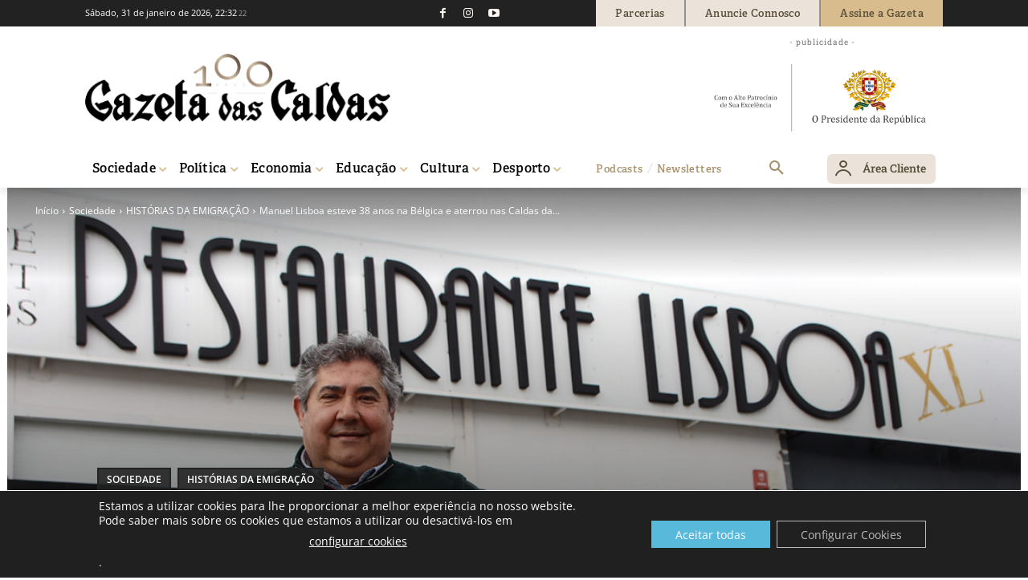

--- FILE ---
content_type: text/html; charset=UTF-8
request_url: https://gazetadascaldas.pt/wp-admin/admin-ajax.php?td_theme_name=Newspaper&v=12.7.4
body_size: -145
content:
{"132167":2226}

--- FILE ---
content_type: application/javascript
request_url: https://gazeta.cdn.vgy.pt/wp-content/plugins/show-hide-content/includes/js/shc_protect_message.js?ver=6.9
body_size: -45
content:

// Logic to display and hide copyright message

jQuery(function() {
	
    jQuery(document).on("click", ".shc_Ok", function(e){
  	
	var a = jQuery( this ); 
	a.closest(".shc_mybox").addClass("shc_new");
	var image = jQuery(".shc_new").find("p");
	jQuery(".shc_new").find("p").fadeIn(600);
	
	a.unwrap();
	a.hide();
	a.closest(".shc_mybox").removeClass("shc_new");
	
	}); //end of click event function

}); //end of document